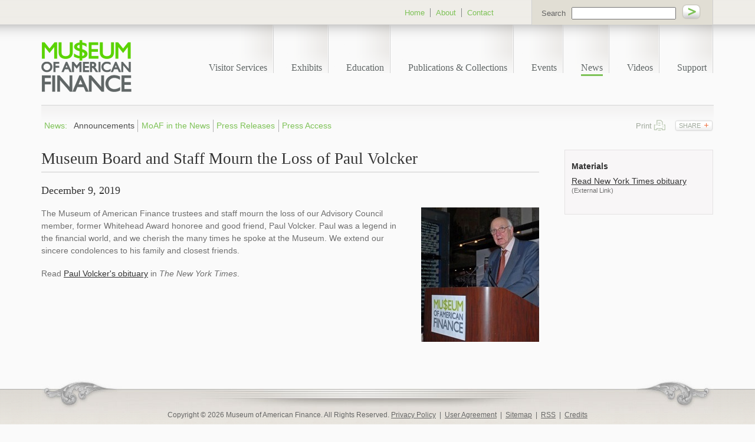

--- FILE ---
content_type: text/html; charset=UTF-8
request_url: https://www.moaf.org/news/announcements/2019-12-09-museum-board-and-staff-mourn-the-loss-of-paul-volcker
body_size: 5114
content:
<!DOCTYPE HTML>
<html lang="en-US" class="no-js">
<head>
<!-- news, news -->
<meta charset="UTF-8">
<meta http-equiv="X-UA-Compatible" content="IE=Edge" />
<title>Museum Board and Staff Mourn the Loss of Paul Volcker | Museum of American Finance</title>
<meta name="keywords" content="Scripophily,Stocks,Bonds,Commodities,Exchanges,New York City,Wall Street,American,Financial History,Civil War,American Revolution,Hamilton,Washington,Currency,Autographs,Railroads,Mining,Aircraft,Oil,Steamships"><meta name="description" content="The Museum of American Finance trustees and staff mourn the loss of our Advisory Council member, former Whitehead Award honoree and good friend, Paul Volcker.">
<meta http-equiv="pragma" content="no-cache"><meta name="viewport" content="width=device-width, initial-scale=1.0" />
<link rel="shortcut icon" href="/favicon.ico">
<link rel="apple-touch-icon" sizes="180x180" href="https://static.moaf.org/images/favicons/apple-touch-icon.png">
<link rel="icon" type="image/png" sizes="32x32" href="https://static.moaf.org/images/favicons/favicon-32x32.png">
<link rel="icon" type="image/png" sizes="16x16" href="https://static.moaf.org/images/favicons/favicon-16x16.png">
<link rel="manifest" href="https://static.moaf.org/images/favicons/site.webmanifest">
<link rel="mask-icon" href="https://static.moaf.org/images/favicons/safari-pinned-tab.svg" color="#5bbad5">
<meta name="msapplication-TileColor" content="#2d89ef">
<meta name="msapplication-config" content="https://static.moaf.org/images/favicons/browserconfig.xml">
<meta name="theme-color" content="#ffffff">
<link rel="alternate" type="application/rss+xml" title="Museum of American Finance RSS" href="http://www.moaf.org/misc/rss/feed.xml" />
<link rel="canonical" href="https://www.moaf.org/news/announcements/2019-12-09-museum-board-and-staff-mourn-the-loss-of-paul-volcker" />
<link rel="stylesheet" type="text/css" href="/assets/css/style.css?v=202308071243" />
<script type="text/javascript" src="https://static.moaf.org/js/css-mediaqueries.js" nonce=""></script>
<script src="https://ajax.googleapis.com/ajax/libs/jquery/3.7.1/jquery.min.js" nonce=""></script>
<script src="https://ajax.googleapis.com/ajax/libs/jqueryui/1.13.2/jquery-ui.min.js" nonce=""></script>
<script src="https://static.moaf.org/js/plugins.js" nonce=""></script>
<script src="https://static.moaf.org/js/app.js" nonce=""></script>
<meta property="og:url" content="https://www.moaf.org/news/announcements/2019-12-09-museum-board-and-staff-mourn-the-loss-of-paul-volcker" />
<meta property="og:title" content="Museum Board and Staff Mourn the Loss of Paul Volcker | Museum of American Finance" />
<meta property="og:description" content="The Museum of American Finance trustees and staff mourn the loss of our Advisory Council member, former Whitehead Award honoree and good friend, Paul Volcker.">
<meta property="og:image" content="https://www.moaf.org/news/announcements/2019-12-09-museum-board-and-staff-mourn-the-loss-of-paul-volcker/_res/id=Picture/volcker_web.jpg" />
<!--[if gte IE 9]>
<style type="text/css">
a.basicButton, a.watchVideoButton, .eventList li, .mainList li, .newsletterSignupBlock {
filter: none;
}
form input[type="submit"] {
filter:none;
}
</style>
<![endif]-->
<!--[if lte IE 9]>
<style type="text/css">
.onecol {
width: 4.7%;
}
.twocol {
width: 13.2%;
}
.threecol {
width: 22.05%;
}
.fourcol {
width: 30.6%;
}
.fivecol {
width: 39%;
}
.sixcol {
width: 48%;
}
.sevencol {
width: 56.75%;
}
.eightcol {
width: 61.6%;
}
.ninecol {
width: 74.05%;
}
.tencol {
width: 82%;
}
.elevencol {
width: 91.35%;
}
/* Smaller screens */
@media only screen and (max-width: 1024px) {
.mainPhoto  {
background:url('/images/bg_mainPhotoSmaller.png') no-repeat;
}
.exhibitBlock {
background:url('/images/bg_photosSmaller.png') no-repeat;
}
}
</style>
<![endif]-->
<!--[if lt IE 9]>
<script src="//html5shim.googlecode.com/svn/trunk/html5.js" nonce=""></script>
<![endif]-->
<!--[if lte IE 8]>
<style type="text/css">
.mainPhoto {
background:none;
border:1px double #b4b4b4;
padding:10px 9px;
}
.exhibitBlock {
background:none;
border:1px double #b4b4b4;
}
.exhibitBlock .hoverCaption {
width:88%;
}
.classBlock .hoverCaption {
left:2.7%;
}
.overviewTab {
width:70px;
padding-right:10px;
}
.materialsTab {
width:170px;
padding-right:10px;
}
.ui-tabs .ui-tabs-nav li a {  margin: 0 auto; background:none; }
.floatContainer {
width:91.5%;
}
a.basicButton, a.watchVideoButton {
background:url('/images/bg-button.gif') repeat-x;
}
@media only screen and (max-width: 1024px) {
.mainPhoto {
background:none;
border:1px double #b4b4b4;
padding:10px 9px;
}
.exhibitBlock {
background:none;
border:1px double #b4b4b4;
}
#tabs div.ui-tabs-panel {
min-height:166px;
max-height:166px;
}
.singleTab {
min-height:180px;
max-height:180px;
}
.singleTabCollection {
min-height:224px;
max-height:224px;
}
}
</style>
<![endif]-->
<!--[if IE 7]>
<style type="text/css">
.mainList li {
background:url('/images/bg-list.png') repeat-x bottom bottom;
border-bottom:0;
}
.eventList {
width:100%;
}
.eventList li {
width:inherit;
}
.subscribe_form label {
width:30%;
}
.subscribe_form input[type="text"] {
width:70%;
}
@media only screen and (max-width: 1024px) {
#tabs div.ui-tabs-panel {
min-height:166px;
max-height:166px;
}
.singleTab {
min-height:171px;
max-height:171px;
}
</style>
<![endif]--><!-- Google tag (gtag.js) -->
<script async src="https://www.googletagmanager.com/gtag/js?id=G-C2ZEF9XM2Y" nonce=""></script>
<script nonce="">
window.dataLayer = window.dataLayer || [];
function gtag(){dataLayer.push(arguments);}
gtag('js', new Date());
gtag('config', 'G-C2ZEF9XM2Y');
</script>
<script type="application/ld+json" nonce="">
{
"@context": "http://schema.org",
"@type": "Organization",
"url": "https://www.moaf.org",
"logo": "https://www.moaf.org/images/logo.png",
"name": "Museum of American Finance",
"sameAs": [
"https://www.linkedin.com/company/132127",
"http://www.facebook.com/FinanceMuseum",
"http://twitter.com/financemuseum",
"https://www.instagram.com/FinanceMuseum/",
"https://www.youtube.com/channel/UC7vwZMcburK8pq0gQlh-xsg"
]}
</script>
<script type="application/ld+json" nonce="">
{
"@context": "http://schema.org",
"@type": "Article",
"mainEntityOfPage": {
"@type": "WebPage",
"@id": "https://www.moaf.org/news/announcements/2019-12-09-museum-board-and-staff-mourn-the-loss-of-paul-volcker"
},
"datePublished": "2019-12-09",
"dateModified": "2019-12-09",
"author": {
"@type": "Organization",
"name": "Museum of American Finance"
},
"publisher": {
"@type": "Organization",
"name": "Museum of American Finance",
"logo": {
"@type": "ImageObject",
"url": "https://www.moaf.org/images/logo.png"
}
},
"headline": "Museum Board and Staff Mourn the Loss of Paul Volcker",
"image": "https://www.moaf.org/news/announcements/2019-12-09-museum-board-and-staff-mourn-the-loss-of-paul-volcker/_res/id=Picture"
,
"description": "The Museum of American Finance trustees and staff mourn the loss of our Advisory Council member, former Whitehead Award honoree and good friend, Paul Volcker."
}
</script>
</head>
<body>
<nav class="sidemenu">
<div class="deviceNav">
<ul>
<li><a href="#plan-your-visit" class="next-level">Visitor Services <span class="nav-arrow">&raquo;</span></a>
<ul class="device-subnav" id="plan-your-visit">
<li class="go-back"><span class="closer"><span class="nav-arrow">&laquo;</span> Main Menu</span></li>
<li><a href="/plan-your-visit">Visitor Services</a></li>
<li><a href="/plan-your-visit/contact">Contact</a>
</li>
<li><a href="/events/index">Upcoming Events</a>
</li>
<li><a href="/plan-your-visit/faq">FAQ</a>
</li>
</ul>
</li>
<li><a href="#exhibits" class="next-level">Exhibits <span class="nav-arrow">&raquo;</span></a>
<ul class="device-subnav" id="exhibits">
<li class="go-back"><span class="closer"><span class="nav-arrow">&laquo;</span> Main Menu</span></li>
<li><a href="/exhibits">Exhibits</a></li>
<li><a href="/exhibits/archive">Archive</a>
</li>
</ul>
</li>
<li><a href="#education" class="next-level">Education <span class="nav-arrow">&raquo;</span></a>
<ul class="device-subnav" id="education">
<li class="go-back"><span class="closer"><span class="nav-arrow">&laquo;</span> Main Menu</span></li>
<li><a href="/education">Education</a></li>
<li><a href="/education/museum-finance-academy">Museum Finance Academy</a>
</li>
<li><a href="/education/curriculum">Education Materials</a>
</li>
</ul>
</li>
<li><a href="#publications-collections" class="next-level">Publications & Collections <span class="nav-arrow">&raquo;</span></a>
<ul class="device-subnav" id="publications-collections">
<li class="go-back"><span class="closer"><span class="nav-arrow">&laquo;</span> Main Menu</span></li>
<li><a href="/publications-collections">Publications & Collections</a></li>
<li><a href="/publications-collections/financial-history-magazine">Magazine</a>
</li>
<li><a href="/publications-collections/museum-collection">Museum Collection</a>
</li>
<li><a href="/publications-collections/books-catalogs">Books and Catalogs</a>
</li>
<li><a href="/publications-collections/current-newsletter">Newsletter</a>
</li>
</ul>
</li>
<li><a href="#events" class="next-level">Events <span class="nav-arrow">&raquo;</span></a>
<ul class="device-subnav" id="events">
<li class="go-back"><span class="closer"><span class="nav-arrow">&laquo;</span> Main Menu</span></li>
<li><a href="/events">Events</a></li>
<li><a href="/events/index">Upcoming Events</a>
</li>
<li><a href="/events/event-archive">Event Archive</a>
</li>
</ul>
</li>
<li><a href="#news" class="next-level">News <span class="nav-arrow">&raquo;</span></a>
<ul class="device-subnav" id="news">
<li class="go-back"><span class="closer"><span class="nav-arrow">&laquo;</span> Main Menu</span></li>
<li><a href="/news">News</a></li>
<li><a href="/news/announcements" class="selected">Announcements</a>
</li>
<li><a href="/news/media_mentions">MoAF in the News</a>
</li>
<li><a href="/news/press_releases">Press Releases</a>
</li>
<li><a href="/news/press_access">Press Access</a>
</li>
</ul>
</li>
<li><a href="/videos">Videos</a>
</li>
<li><a href="#ways-to-give" class="next-level">Support <span class="nav-arrow">&raquo;</span></a>
<ul class="device-subnav" id="ways-to-give">
<li class="go-back"><span class="closer"><span class="nav-arrow">&laquo;</span> Main Menu</span></li>
<li><a href="/ways-to-give">Support</a></li>
<li><a href="https://static.moaf.org/docs/MoAF%20Boston%20Brochure_Oct%202025.pdf">Boston Sponsorship</a>
</li>
<li><a href="/ways-to-give/corporate-support">Corporate Support</a>
</li>
<li><a href="/ways-to-give/sponsorships">Sponsorships</a>
</li>
<li><a href="/ways-to-give/annual-fund">Donate Today</a>
</li>
<li><a href="/ways-to-give/virtual-gifts">Tributes</a>
</li>
<li><a href="/ways-to-give/virtual-gifts/virtual-gift-donors">Virtual Gift Donors</a></li>
<li><a href="/ways-to-give/planned-giving">Planned Giving</a>
</li>
<li><a href="/ways-to-give/acknowledging-our-donors">2026 Gala Donors</a>
</li>
<li><a href="/ways-to-give/cryptocurrency-donations">Cryptocurrency Donations</a>
</li>
</ul>
</li>
<li><a href="#about" class="next-level">About <span class="nav-arrow">&raquo;</span></a>
<ul class="device-subnav" id="about">
<li class="go-back"><span class="closer"><span class="nav-arrow">&laquo;</span> Main Menu</span></li>
<li><a href="/about">Overview</a></li>
<li><a href="/about/history">History</a></li>
<li><a href="/about/origins">Origins</a></li>
<li><a href="/about/people">People</a></li>
<li><a href="/about/jobs">Jobs</a></li>
</ul>
</li>
<li><a href="/plan-your-visit/contact">Contact</a></li>
<li><a href="http://shop.moaf.org" class="borderLast">Shop</a></li>
<li><a href="/search_out">Search</a></li>
</ul>
</div></nav>
<input type="checkbox" id="nav-trigger" class="nav-trigger" />
<label for="nav-trigger" class="glyphicon"></label>
<!-- START TEMPLATE -->
<div class="site-wrap">
<header>
<div class="container">
<div class="row">
<div class="eightcol">
<ul id="navPageTop">
<li><a href="/">Home</a></li>
<li><a href="/about">About</a></li>
<li><a href="/plan-your-visit/contact" class="borderLast">Contact</a></li>
</ul></div>
<div class="fourcol last">
<form name="sitesearch" id="sitesearch" class="sitesearch" method="get" action="/search_out">
<label for="query">Search</label><input name="query" title="query" id="query" type="text" /> <input type="image" src="/images/go.png" name="search" alt="go" />
</form></div>
</div>
</div>
<div class="container">
<div class="row">
<div id="logo" class="twocol">
<a href="/"><img src="/images/logo.png" alt="Museum of American Finance" title="Museum of American Finance" /></a>
</div>
<div class="tencol last">
<ul id="navMain">
<li><a href="/plan-your-visit">Visitor Services</a></li>
<li><a href="/exhibits">Exhibits</a></li>
<li><a href="/education">Education</a></li>
<li><a href="/publications-collections">Publications & Collections</a></li>
<li><a href="/events">Events</a></li>
<li><a href="/news" class="navMainOn">News</a></li>
<li><a href="/videos">Videos</a></li>
<li><a href="/ways-to-give">Support</a></li>
</ul></div>
</div>
</div>
<div class="container">
<div class="row navSeparation clearfix" style="overflow:visible;position:relative;">
<div class="tencol">
<ul class="sf-menu">
<li><a href="/news" class="borderLast">News<span class="nolo">: </span></a></li><li><a href="/news/announcements" class="onState">Announcements</a>
<li><a href="/news/media_mentions" class="">MoAF in the News</a>
<li><a href="/news/press_releases" class="">Press Releases</a>
<li><a href="/news/press_access" class=" borderLast">Press Access</a>
</ul>
</div>
<div class="twocol last">
<ul class="pageTools">
<li><a href="javascript:printWindow('/news/announcements/2019-12-09-museum-board-and-staff-mourn-the-loss-of-paul-volcker/:pf_printable/style=print?', 725, 500);" rel="nofollow" class="printLink" title="print">Print</a></li>
<li><a href="#" class="share-toggle addthis_button" rel="nofollow" title="Social Media">Share</a>
<div class="share-links">
<a href="https://www.linkedin.com/shareArticle?mini=true&url=https://www.moaf.org/news/announcements/2019-12-09-museum-board-and-staff-mourn-the-loss-of-paul-volcker&title=Museum Board and Staff Mourn the Loss of Paul Volcker&summary=The Museum of American Finance trustees and staff mourn the loss of our Advisory Council member, former Whitehead Award honoree and good friend, Paul Volcker." target="_blank"><span class="icon-linkedin-square"></span> LinkedIn</a><br />
<a href="https://twitter.com/share?url=https://www.moaf.org/news/announcements/2019-12-09-museum-board-and-staff-mourn-the-loss-of-paul-volcker&text=Museum Board and Staff Mourn the Loss of Paul Volcker" target="_blank"><span class="icon-twitter-square"></span> Twitter</a><br />
<a href="https://www.facebook.com/sharer.php?u=https://www.moaf.org/news/announcements/2019-12-09-museum-board-and-staff-mourn-the-loss-of-paul-volcker&title=Museum Board and Staff Mourn the Loss of Paul Volcker&description=The Museum of American Finance trustees and staff mourn the loss of our Advisory Council member, former Whitehead Award honoree and good friend, Paul Volcker." target="_blank"><span class="icon-facebook-square"></span> Facebook</a><br />
<a href="https://plus.google.com/share?url=www.moaf.org/news/announcements/2019-12-09-museum-board-and-staff-mourn-the-loss-of-paul-volcker" target="_blank"><span class="icon-google-plus-square"></span> Google+</a><br />
<a href="mailto:?subject=Museum Board and Staff Mourn the Loss of Paul Volcker&body=Of interest from the Museum of American Finance website -- http://www.moaf.org/news/announcements/2019-12-09-museum-board-and-staff-mourn-the-loss-of-paul-volcker" target="_blank"><span class="icon-envelope-o"></span> Email</a>
</div>
</li>
</ul></div>
</div>
</div></header><!-- header ends --><div class="container main">
<div class="row">
<div class="ninecol">
<h1>Museum Board and Staff Mourn the Loss of Paul Volcker</h1>
<h3>December 9, 2019</h3><div class="content">
<p class="inLinePhoto"><img src="/news/announcements/2019-12-09-museum-board-and-staff-mourn-the-loss-of-paul-volcker/_res/id=Picture" alt="Museum Board and Staff Mourn the Loss of Paul Volcker" /></p>
<p></p>
<p>The Museum of American Finance trustees and staff mourn the loss of our Advisory Council member, former Whitehead Award honoree and good friend, Paul Volcker. Paul was a legend in the financial world, and we cherish the many times he spoke at the Museum. We extend our sincere condolences to his family and closest friends.</p>
<p>Read <a href="https://www.nytimes.com/2019/12/09/business/paul-a-volcker-dead.html" target="_blank" rel="noopener noreferrer">Paul Volcker's obituary</a> in <em>The New York Times</em>.</p></div>
</div>
<div class="threecol last">
<div class="relatedBlock">
<h4>Materials</h4>
<ul>
<li><a href="https://www.nytimes.com/2019/12/09/business/paul-a-volcker-dead.html" target="_blank">Read New York Times obituary</a> <span class="small">(External Link)</span></li></ul>
</div></div>
</div>
</div>
<!-- End Content -->
<footer>
<div class="container">
<div class="row">
<!-- <p><img src="/images/fleurs.jpg" width="1210" height="60" alt="footer fleurs" /></p> -->
<p class="legal">Copyright &copy; 2026 Museum of American Finance.  All Rights Reserved. <a href="/misc/privacy">Privacy Policy</a> &nbsp;|&nbsp; <a href="/misc/user_agreement">User Agreement</a> &nbsp;|&nbsp; <a href="/misc/sitemap">Sitemap</a> &nbsp;|&nbsp; <a href="/misc/rss">RSS</a> &nbsp;|&nbsp; <a href="/misc/credits">Credits</a></p>
<ul id="socialLinks">
<li><a href="http://www.facebook.com/FinanceMuseum" class="fbLink" target="_blank">Facebook</a></li>
<li><a href="http://twitter.com/financemuseum" class="twLink" target="_blank">Twitter</a></li>
<li><a href="https://www.linkedin.com/company/132127" class="liLink" target="_blank">LinkedIn</a></li>
<li><a href="https://www.youtube.com/channel/UC7vwZMcburK8pq0gQlh-xsg" class="ytLink" target="_blank">YouTube</a></li>
<li><a href="https://www.instagram.com/FinanceMuseum/" class="instagram" target="_blank">Instagram</a></li>
<li><a href="http://www.flickr.com/photos/financemuseum" class="frLink" target="_blank">Flickr</a></li>
<li><a href="http://affiliations.si.edu/" class="smithsonian" target="_blank">Smithsonian</a></li>
</ul>
</div>
</div>
</footer>
</div><!-- end sitewrap -->
</body>
</html>